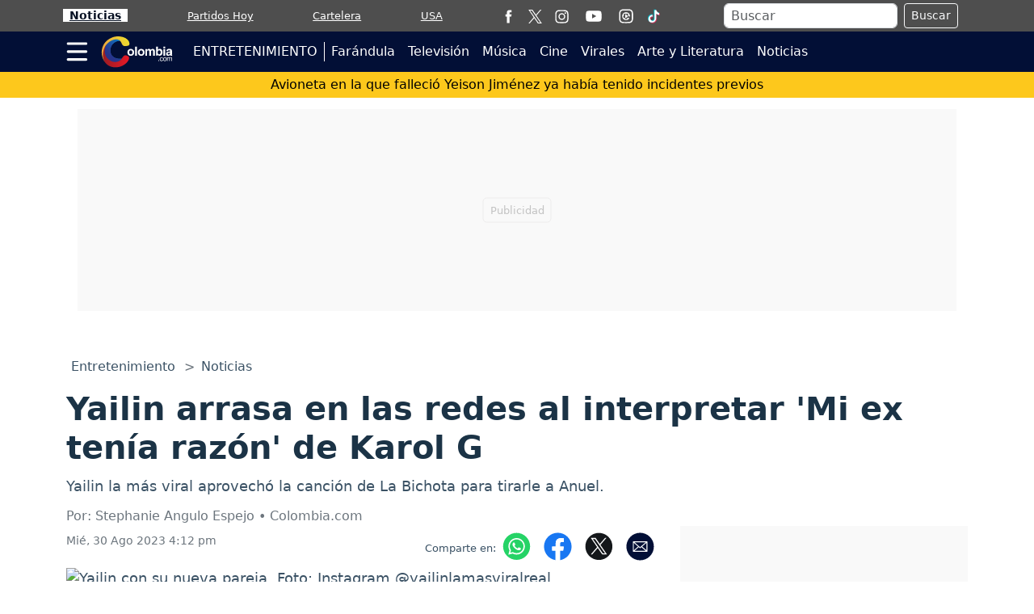

--- FILE ---
content_type: text/html; charset=utf-8
request_url: https://www.google.com/recaptcha/api2/aframe
body_size: 268
content:
<!DOCTYPE HTML><html><head><meta http-equiv="content-type" content="text/html; charset=UTF-8"></head><body><script nonce="KJO5Je2B7lLOCZhUo5TbYg">/** Anti-fraud and anti-abuse applications only. See google.com/recaptcha */ try{var clients={'sodar':'https://pagead2.googlesyndication.com/pagead/sodar?'};window.addEventListener("message",function(a){try{if(a.source===window.parent){var b=JSON.parse(a.data);var c=clients[b['id']];if(c){var d=document.createElement('img');d.src=c+b['params']+'&rc='+(localStorage.getItem("rc::a")?sessionStorage.getItem("rc::b"):"");window.document.body.appendChild(d);sessionStorage.setItem("rc::e",parseInt(sessionStorage.getItem("rc::e")||0)+1);localStorage.setItem("rc::h",'1768669478362');}}}catch(b){}});window.parent.postMessage("_grecaptcha_ready", "*");}catch(b){}</script></body></html>

--- FILE ---
content_type: application/javascript; charset=utf-8
request_url: https://fundingchoicesmessages.google.com/f/AGSKWxXob4drE1QSZ0xOEyXz0_GlPgp1B3y0lvEQh-y0a3q_RAYJIvwb6wxkb8TR_0O62sB-VLX1JMuJ7JcF5R8--YGbTE0bnmrlhrujHTack8Ull0A5kHuLn_OUNrC34xoWYfepeewXaxdwYNC_1Q0TfnRw9Ze3ggYGXaDgD_WL_g6-NXBoWBcKCCR9ZyD2/_/mpumessage./adtimage.estream.xyz_adspace-=300x250_
body_size: -1289
content:
window['46b45bae-f9f9-41f4-8b3c-9992c0a71b98'] = true;